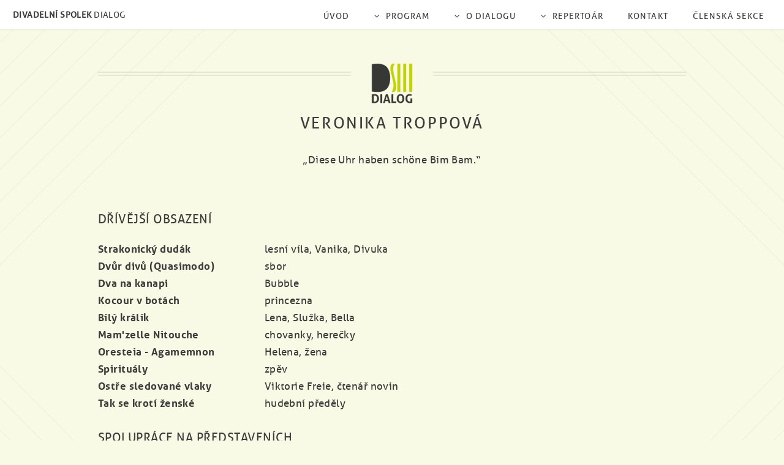

--- FILE ---
content_type: text/html; charset=utf-8
request_url: http://www.dsdialog.cz/people/detail/verunka
body_size: 3964
content:
<!DOCTYPE HTML>
<html lang="cs"  prefix="og: http://ogp.me/ns#">
    <head>
        <title>Divadelní spolek DIALOG - Brno - Veronika Troppová - Verunka a Dialog</title>
        <meta name="theme-color" content="#A6B500">
        <meta charset="utf-8">
        <meta name="description" content="Veronika Troppová v Dialogu působí od roku 2005. Zde uvádíme výčet odvedených rolí i jiné spolupráce.">
        <meta name="keywords" content="divadelní spolek dialog divadlo brno amatér  Veronika Troppová Verunka obsazení spolupráce role">
        <meta name="viewport" content="width=device-width, initial-scale=1">
        <!--[if lte IE 8]><script src="/assets/js/ie/html5shiv.js"></script><![endif]-->
        <link rel="stylesheet" href="/assets/css/main.css">
        <!--[if lte IE 8]><link rel="stylesheet" href="/assets/css/ie8.css" /><![endif]-->
        <!--[if lte IE 9]><link rel="stylesheet" href="/assets/css/ie9.css" /><![endif]-->
        <meta property="fb:app_id" content="263717893711990">
		<meta property="fb:admins" content="1548546749">
        <meta property="og:title" content="Veronika Troppová - Verunka a Dialog">
        <meta property="og:description" content="Veronika Troppová v Dialogu působí od roku 2005. Zde uvádíme výčet odvedených rolí i jiné spolupráce.">
        <meta property="og:site_name" content="Divadelní spolek DIALOG">
        <meta property="og:image" content="https://drive.google.com/uc?id=19StrAoJlbFs095XfwkRB6fxSW2bD00sV">
        <meta property="og:url" content="http://www.dsdialog.cz/people/detail/verunka">
        <meta property="og:type" content="website">

        <!-- Facebook Pixel Code -->
        <script>
            !function (f, b, e, v, n, t, s) {
                if (f.fbq)
                    return;
                n = f.fbq = function () {
                    n.callMethod ?
                            n.callMethod.apply(n, arguments) : n.queue.push(arguments)
                };
                if (!f._fbq)
                    f._fbq = n;
                n.push = n;
                n.loaded = !0;
                n.version = '2.0';
                n.queue = [];
                t = b.createElement(e);
                t.async = !0;
                t.src = v;
                s = b.getElementsByTagName(e)[0];
                s.parentNode.insertBefore(t, s)
            }(window,
                    document, 'script', 'https://connect.facebook.net/en_US/fbevents.js')
                    ;

            fbq('init', '963381933715451');
            fbq('track', "PageView");
            fbq('track', 'ViewContent');</script>
        <!-- End Facebook Pixel Code -->



        <!-- Google Analytics Code -->
        <script>
            (function (i, s, o, g, r, a, m) {
                i['GoogleAnalyticsObject'] = r;
                i[r] = i[r] || function () {
                    (i[r].q = i[r].q || []).push(arguments)
                }, i[r].l = 1 * new Date();
                a = s.createElement(o),
                        m = s.getElementsByTagName(o)[0];
                a.async = 1;
                a.src = g;
                m.parentNode.insertBefore(a, m)
            }
            )(window, document, 'script', 'https://www.google-analytics.com/analytics.js', 'ga');

            ga('create', 'UA-11627487-5', 'auto');
            ga('send', 'pageview');

        </script>
        <!-- End Google Analytics Code -->
    </head>
    <body class="index is-loading">
        <!-- FB SDK -->
        <div id="fb-root"></div>
        <script>(function (d, s, id) {
                var js, fjs = d.getElementsByTagName(s)[0];
                if (d.getElementById(id))
                    return;
                js = d.createElement(s);
                js.id = id;
                js.src = "//connect.facebook.net/cs_CZ/sdk.js#xfbml=1&version=v2.6&appId=263717893711990";
                fjs.parentNode.insertBefore(js, fjs);
            }(document, 'script', 'facebook-jssdk'));</script>
        <!-- FB SDK END -->
        
        <div id="page-wrapper">
            <!-- Header -->
            <header id="header" class="">
                <h1 id="logo"><a href="/">Divadelní spolek <span>DIALOG</span></a></h1>
                <nav id="nav">
<ul>
        <li>
            <a href="/" class="scrolly">Úvod</a>
        </li>
        <li class="submenu">
            <a href="/schedule/" class="scrolly">Program</a>
<ul>
        <li>
            <a href="/schedule/" class="scrolly">Kdy budeme hrát</a>
        </li>
        <li>
            <a href="https://docs.google.com/forms/d/1YQ_q3LpOo0AJJ7nQn6hLT882rxVr9Ju1pyWlfD-ZK9c/viewform" class="scrolly">Rezervace</a>
        </li>
</ul>
        </li>
        <li class="submenu">
            <a href="/about/" class="scrolly">O Dialogu</a>
<ul>
        <li>
            <a href="/about/" class="scrolly">Historie</a>
        </li>
        <li>
            <a href="/people/" class="scrolly">Lidé</a>
        </li>
        <li>
            <a href="/about/competitions" class="scrolly">Přehlídky a ocenění</a>
        </li>
</ul>
        </li>
        <li class="submenu">
            <a href="/repertoir/" class="scrolly">Repertoár</a>
<ul>
        <li>
            <a href="/repertoir/" class="scrolly">Aktuální repertoár</a>
        </li>
        <li>
            <a href="/repertoir/old" class="scrolly">Odehraná představení</a>
        </li>
</ul>
        </li>
        <li>
            <a href="/about/contact" class="scrolly">Kontakt</a>
        </li>
        <li>
            <a href="http://clenove.dsdialog.org/" class="scrolly">Členská sekce</a>
        </li>
</ul>

                </nav>
            </header>

                <article id="main">
<header class="special container">
<!-- DialogHeaderControl BEGIN -->
<span class="icon">
    <img src="/images/logo-transparent-96.png" alt="Dialog - logo 96px" style="max-height: 4em">
</span>
<h2>
    Veronika Troppová
</h2>
<!-- DialogHeaderControl END -->
    <p>&bdquo;Diese Uhr haben schöne Bim Bam.&ldquo;</p>
</header>
<section class="wrapper style1 container special-alt">
    <div class="row">
        <div class="7u 12u(narrower)">
                <section>
                    <header>
                        <h3>Dřívější obsazení</h3>
                    </header>
                    <div class="row 0%">
                        <div class='6u'><strong><a href="/repertoir/detail/dudak" title="Sen a skutečnost chudého chlapce, který byl dobrým muzikantem" class="hiddenLink">Strakonický dudák</a></strong></div>
                        <div class='6u'>
                            <div class="12u">
                                    lesní víla, 
                                    Vanika, 
                                    Divuka
                            </div>
                        </div>
                    </div>
                    <div class="row 0%">
                        <div class='6u'><strong><a href="/repertoir/detail/dvur" title="Muzikál podle románu Vicotra Huga - Chrám Matky boží v Paříži" class="hiddenLink">Dvůr divů (Quasimodo)</a></strong></div>
                        <div class='6u'>
                            <div class="12u">
                                    sbor
                            </div>
                        </div>
                    </div>
                    <div class="row 0%">
                        <div class='6u'><strong><a href="/repertoir/detail/kanape" title="Konverzační komedie o peripetiích jednoho rozvodu. Kdo s kým nakonec skončí na kanapi?" class="hiddenLink">Dva na kanapi</a></strong></div>
                        <div class='6u'>
                            <div class="12u">
                                    Bubble
                            </div>
                        </div>
                    </div>
                    <div class="row 0%">
                        <div class='6u'><strong><a href="/repertoir/detail/kocour" title="Crazy výlet do barokní opery s hudbou Karla Cóna a Matěje Plíhala" class="hiddenLink">Kocour v botách</a></strong></div>
                        <div class='6u'>
                            <div class="12u">
                                    princezna
                            </div>
                        </div>
                    </div>
                    <div class="row 0%">
                        <div class='6u'><strong><a href="/repertoir/detail/kralik" title="Kabaretní pásmo, které dokazuje, že humor, byť dříve narozený a dávno zapomenutý, dokáže i dnes výborně pobavit." class="hiddenLink">Bílý králík</a></strong></div>
                        <div class='6u'>
                            <div class="12u">
                                    Lena, 
                                    Služka, 
                                    Bella
                            </div>
                        </div>
                    </div>
                    <div class="row 0%">
                        <div class='6u'><strong><a href="/repertoir/detail/mamzel" title="Studentská recesní podoba klasické francouzské operety v hudební úpravě Ivo Kučery" class="hiddenLink">Mam'zelle Nitouche</a></strong></div>
                        <div class='6u'>
                            <div class="12u">
                                    chovanky, herečky
                            </div>
                        </div>
                    </div>
                    <div class="row 0%">
                        <div class='6u'><strong><a href="/repertoir/detail/oresteia" title="Královna přistižena s milencem! Trójský masakr! Zabil své dítě! Její vidiny se vyplnily! Zhrzená vraždila! Sledujte v nové inscenaci Studia Dialog." class="hiddenLink">Oresteia - Agamemnon</a></strong></div>
                        <div class='6u'>
                            <div class="12u">
                                    Helena, 
                                    žena
                            </div>
                        </div>
                    </div>
                    <div class="row 0%">
                        <div class='6u'><strong><a href="/repertoir/detail/spiritualy" title="aneb... za svou pravdou stát..." class="hiddenLink">Spirituály</a></strong></div>
                        <div class='6u'>
                            <div class="12u">
                                    zpěv
                            </div>
                        </div>
                    </div>
                    <div class="row 0%">
                        <div class='6u'><strong><a href="/repertoir/detail/vlaky" title="Divadelní podoba slavné novely Bohumila Hrabala" class="hiddenLink">Ostře sledované vlaky</a></strong></div>
                        <div class='6u'>
                            <div class="12u">
                                    Viktorie Freie, 
                                    čtenář novin
                            </div>
                        </div>
                    </div>
                    <div class="row 0%">
                        <div class='6u'><strong><a href="/repertoir/detail/zkrocenka" title="Podle známé hry Williama Shakespeara Zkrocení zlé ženy s použitím překladu E.A.Saudka volně upravil Karel Hoffmann" class="hiddenLink">Tak se krotí ženské</a></strong></div>
                        <div class='6u'>
                            <div class="12u">
                                    hudební předěly
                            </div>
                        </div>
                    </div>
                    <footer>&nbsp;</footer>
                </section>
                <section>
                    <header>
                        <h3>Spolupráce na představeních</h3>
                    </header>
                    <div class="row 0%">
                        <div class='6u'><strong><a href="/repertoir/detail/kocky" title="Pohádkový muzikál pro malé i větší děti" class="hiddenLink">O kočičím zpívání</a></strong></div>
                        <div class='6u'>
                            <div class="12u">
                                    scéna, kostýmy, masky
                            </div>
                        </div>
                    </div>
                    <footer>&nbsp;</footer>
                </section>
            <section>
                <header>
                    <h3>Získaná ocenění</h3>
                </header>
                <div class="row 0%">
                    <div class='1u'><strong>2013</strong></div>
                    <div class='11u'>
                        <a href="/repertoir/detail/kanape" title="Konverzační komedie o peripetiích jednoho rozvodu. Kdo s kým nakonec skončí na kanapi?" class="">Dva na kanapi</a> - Cena Veronice Troppové za roli Bubble<br>
                        <span style="font-size: 80%">Hobblík - MUMRAJ! Hodonín, krajská přehlídka</span>
                    </div>
                </div>
            </section>
        </div>
        <div class="5u 12u(narrower) important(narrower)">
            <a href="https://drive.google.com/uc?id=19StrAoJlbFs095XfwkRB6fxSW2bD00sV" class="scrolly image featured"><img src="https://drive.google.com/uc?id=19StrAoJlbFs095XfwkRB6fxSW2bD00sV" alt=""></a>
        </div>
    </div>

</section>
                </article>
            <footer id="footer">
                <ul class="icons">
                    <li><a href="http://www.dsdialog.cz/" class="icon circle fa-home red"><span class="label">Web</span></a></li>
                    <li><a href="mailto:dialog@dsdialog.cz" class="icon circle fa-envelope blue"><span class="label">E-mail</span></a></li>
                    <li><a target="_blank" href="http://fb.com/dsdialog/" class="icon circle fa-facebook bluefb"><span class="label">Facebook</span></a></li>
                    <li><a target="_blank" href="https://www.instagram.com/dsdialog" class="icon circle fa-instagram brown"><span class="label">Instagram</span></a></li>
                    <li><a target="_blank" href="https://www.fio.cz/ib2/transparent?a=2900831503" class="icon circle fa-university green"><span class="label">Transparentní účet</span></a></li>
                </ul>

                <ul class="copyright">
                    <li>&copy; Divadelní spolek DIALOG</li><li>Design: <a href="http://html5up.net">HTML5 UP</a></li>
                </ul>
                <ul class="dataage">
                    <li><strong>Aktuálnost dat</strong></li><li>DialogInfoMinimal: 0d 0h 2m 11s [1]</li>
<li>DialogInfoMain: 0d 0h 2m 11s [1]</li>
<li>DialogInfoDetailed: 0d 0h 2m 4s [1]</li>
<li>PicasaGallery-dsdialog-ProfilePictures: 0d 0h 1m 58s [1]</li>
                </ul>
            </footer>
        </div>
        <!-- Scripts -->
        <script src="/assets/js/jquery.min.js"></script>
        <script src="/assets/js/jquery.dropotron.min.js"></script>
        <script src="/assets/js/jquery.scrolly.min.js"></script>
        <script src="/assets/js/jquery.scrollgress.min.js"></script>
        <script src="/assets/js/skel.min.js"></script>
        <script src="/assets/js/util.js"></script>
        <!--[if lte IE 8]><script src="/assets/js/ie/respond.min.js"></script><![endif]-->
        <script src="/assets/js/main.js"></script>
    </body>
</html>

--- FILE ---
content_type: text/css
request_url: http://www.dsdialog.cz/assets/fontsDIALOG/font-dialog.css
body_size: 304
content:
/* Generated by Font Squirrel (http://www.fontsquirrel.com) on February 4, 2016 */



@font-face {
    font-family: 'allerbold';
    src: url('aller_bd-dialog.eot');
    src: url('aller_bd-dialog.eot?#iefix') format('embedded-opentype'),
         url('aller_bd-dialog.woff2') format('woff2'),
         url('aller_bd-dialog.woff') format('woff'),
         url('aller_bd-dialog.ttf') format('truetype');
    font-weight: normal;
    font-style: normal;

}




@font-face {
    font-family: 'allerregular';
    src: url('aller_rg-dialog.eot');
    src: url('aller_rg-dialog.eot?#iefix') format('embedded-opentype'),
         url('aller_rg-dialog.woff2') format('woff2'),
         url('aller_rg-dialog.woff') format('woff'),
         url('aller_rg-dialog.ttf') format('truetype');
    font-weight: normal;
    font-style: normal;

}




@font-face {
    font-family: 'aller_displayregular';
    src: url('allerdisplay-dialog.eot');
    src: url('allerdisplay-dialog.eot?#iefix') format('embedded-opentype'),
         url('allerdisplay-dialog.woff2') format('woff2'),
         url('allerdisplay-dialog.woff') format('woff'),
         url('allerdisplay-dialog.ttf') format('truetype');
    font-weight: normal;
    font-style: normal;

}

--- FILE ---
content_type: text/css
request_url: http://www.dsdialog.cz/assets/css/puff.css
body_size: 284
content:
/* Narrower */
@media screen and (max-width: 840px) {
    .not-narrower {display: none}
}

@media screen and (min-width: 841px) {
        .row.centered {
            display: flex;
            justify-content: center;
        }
        .row.rightened {
            display: flex;
            justify-content: flex-end;
        }
}

/* Odkazy, které nechceme, aby byly na první pohled znát, že jsou odkazy */
a.hiddenLink {
    border-bottom: none;
    color: inherit;
}
a.semiHiddenLink {
    color: inherit;
}



--- FILE ---
content_type: application/javascript
request_url: http://www.dsdialog.cz/assets/js/main.js
body_size: 1204
content:
/*
	Twenty by HTML5 UP
	html5up.net | @ajlkn
	Free for personal and commercial use under the CCA 3.0 license (html5up.net/license)
*/

(function($) {

	skel.breakpoints({
		wide: '(max-width: 1680px)',
		normal: '(max-width: 1280px)',
		narrow: '(max-width: 980px)',
		narrower: '(max-width: 840px)',
		mobile: '(max-width: 736px)'
	});

	$(function() {

		var	$window = $(window),
			$body = $('body'),
			$header = $('#header'),
			$banner = $('#banner');

		// Disable animations/transitions until the page has loaded.
			$body.addClass('is-loading');

			$window.on('load', function() {
				$body.removeClass('is-loading');
			});

		// CSS polyfills (IE<9).
			if (skel.vars.IEVersion < 9)
				$(':last-child').addClass('last-child');

		// Fix: Placeholder polyfill.
			$('form').placeholder();

		// Prioritize "important" elements on narrower.
			skel.on('+narrower -narrower', function() {
				$.prioritize(
					'.important\\28 narrower\\29',
					skel.breakpoint('narrower').active
				);
			});

		// Scrolly links.
			$('.scrolly').scrolly({
				speed: 1000,
				offset: -10
			});

		// Dropdowns.
			$('#nav > ul').dropotron({
				mode: 'fade',
				noOpenerFade: true,
				expandMode: 'hover'
				//expandMode: (skel.vars.touch ? 'click' : 'hover')
			});

		// Off-Canvas Navigation.

			// Navigation Button.
				$(
					'<div id="navButton">' +
						'<a href="#navPanel" class="toggle"></a>' +
					'</div>'
				)
					.appendTo($body);

			// Navigation Panel.
				$(
					'<div id="navPanel">' +
						'<nav>' +
							$('#nav').navList() +
						'</nav>' +
					'</div>'
				)
					.appendTo($body)
					.panel({
						delay: 500,
						hideOnClick: true,
						hideOnSwipe: true,
						resetScroll: true,
						resetForms: true,
						side: 'left',
						target: $body,
						visibleClass: 'navPanel-visible'
					});

			// Fix: Remove navPanel transitions on WP<10 (poor/buggy performance).
				if (skel.vars.os == 'wp' && skel.vars.osVersion < 10)
					$('#navButton, #navPanel, #page-wrapper')
						.css('transition', 'none');

		// Header.
		// If the header is using "alt" styling and #banner is present, use scrollwatch
		// to revert it back to normal styling once the user scrolls past the banner.
		// Note: This is disabled on mobile devices.
			if (!skel.vars.mobile
			&&	$header.hasClass('alt')
			&&	$banner.length > 0) {

				$window.on('load', function() {

					$banner.scrollwatch({
						delay:		0,
						range:		1,
						anchor:		'top',
						on:			function() { $header.addClass('alt reveal'); },
						off:		function() { $header.removeClass('alt'); }
					});

				});

			}

	});

})(jQuery);

--- FILE ---
content_type: text/plain
request_url: https://www.google-analytics.com/j/collect?v=1&_v=j102&a=1065572508&t=pageview&_s=1&dl=http%3A%2F%2Fwww.dsdialog.cz%2Fpeople%2Fdetail%2Fverunka&ul=en-us%40posix&dt=Divadeln%C3%AD%20spolek%20DIALOG%20-%20Brno%20-%20Veronika%20Troppov%C3%A1%20-%20Verunka%20a%20Dialog&sr=1280x720&vp=1280x720&_u=IEBAAEABAAAAACAAI~&jid=34919190&gjid=40477312&cid=1324130461.1768580545&tid=UA-11627487-5&_gid=1062494584.1768580545&_r=1&_slc=1&z=315927158
body_size: -449
content:
2,cG-HS7NQFTYHV